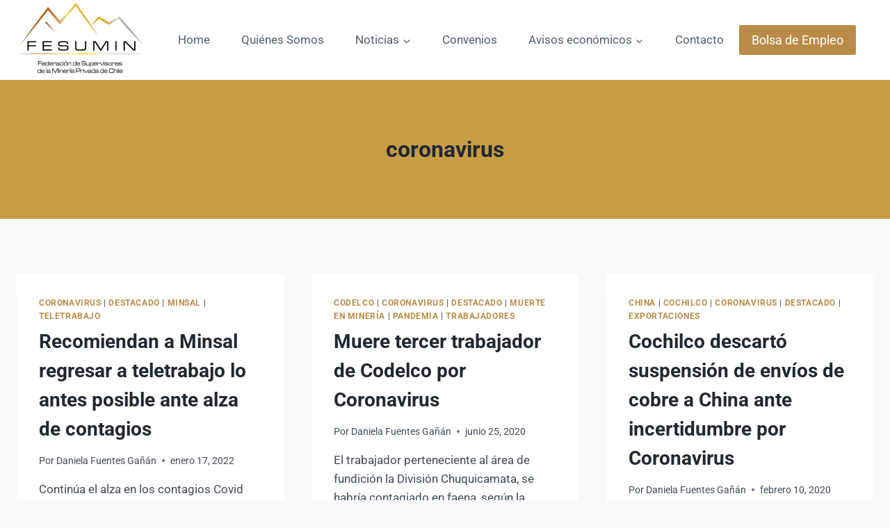

--- FILE ---
content_type: text/css
request_url: https://fesumin.cl/wp-content/uploads/elementor/css/post-7.css?ver=1769078002
body_size: 108
content:
.elementor-kit-7{--e-global-color-primary:#BF9941;--e-global-color-secondary:#3B3C3C;--e-global-color-text:#272727;--e-global-color-accent:#BC9245;--e-global-color-kadence1:#ba8b47;--e-global-color-kadence2:#ddac31;--e-global-color-kadence3:#1f2933;--e-global-color-kadence4:#3e4c59;--e-global-color-kadence5:#52606d;--e-global-color-kadence6:#9aa2a5;--e-global-color-kadence7:#c99d45;--e-global-color-kadence8:#f9f9fb;--e-global-color-kadence9:#ffffff;--e-global-color-71d14b0:#f0f1f4;--e-global-color-633e867:#3F3F3F;--e-global-color-fb762de:#3F4348;--e-global-typography-primary-font-family:"Roboto";--e-global-typography-primary-font-weight:600;--e-global-typography-secondary-font-family:"Roboto Slab";--e-global-typography-secondary-font-weight:400;--e-global-typography-text-font-family:"Roboto";--e-global-typography-text-font-weight:400;--e-global-typography-accent-font-family:"Roboto";--e-global-typography-accent-font-weight:500;font-size:17px;}.elementor-kit-7.el-is-editing{--global-palette1:#ba8b47;--global-palette2:#ddac31;--global-palette3:#1f2933;--global-palette4:#3e4c59;--global-palette5:#52606d;--global-palette6:#9aa2a5;--global-palette7:#c99d45;--global-palette8:#f9f9fb;--global-palette9:#ffffff;}.elementor-kit-7 e-page-transition{background-color:#FFBC7D;}.elementor-section.elementor-section-boxed > .elementor-container{max-width:1242px;}.e-con{--container-max-width:1242px;}.elementor-widget:not(:last-child){margin-block-end:20px;}.elementor-element{--widgets-spacing:20px 20px;--widgets-spacing-row:20px;--widgets-spacing-column:20px;}{}h1.entry-title{display:var(--page-title-display);}@media(max-width:1024px){.elementor-section.elementor-section-boxed > .elementor-container{max-width:700px;}.e-con{--container-max-width:700px;}}@media(max-width:767px){.elementor-section.elementor-section-boxed > .elementor-container{max-width:767px;}.e-con{--container-max-width:767px;}}

--- FILE ---
content_type: text/css
request_url: https://fesumin.cl/wp-content/uploads/elementor/css/post-2202.css?ver=1769078002
body_size: 1298
content:
.elementor-2202 .elementor-element.elementor-element-461545e5 > .elementor-container > .elementor-column > .elementor-widget-wrap{align-content:center;align-items:center;}.elementor-2202 .elementor-element.elementor-element-461545e5:not(.elementor-motion-effects-element-type-background), .elementor-2202 .elementor-element.elementor-element-461545e5 > .elementor-motion-effects-container > .elementor-motion-effects-layer{background-color:var( --e-global-color-kadence3 );}.elementor-2202 .elementor-element.elementor-element-461545e5 > .elementor-container{max-width:1100px;}.elementor-2202 .elementor-element.elementor-element-461545e5{transition:background 0.3s, border 0.3s, border-radius 0.3s, box-shadow 0.3s;padding:50px 0px 50px 0px;}.elementor-2202 .elementor-element.elementor-element-461545e5 > .elementor-background-overlay{transition:background 0.3s, border-radius 0.3s, opacity 0.3s;}.elementor-bc-flex-widget .elementor-2202 .elementor-element.elementor-element-47f4924f.elementor-column .elementor-widget-wrap{align-items:center;}.elementor-2202 .elementor-element.elementor-element-47f4924f.elementor-column.elementor-element[data-element_type="column"] > .elementor-widget-wrap.elementor-element-populated{align-content:center;align-items:center;}.elementor-2202 .elementor-element.elementor-element-df13224 > .elementor-widget-container{margin:-10px 0px 0px 0px;}.elementor-2202 .elementor-element.elementor-element-df13224{text-align:start;}.elementor-2202 .elementor-element.elementor-element-df13224 .elementor-heading-title{font-size:45px;font-weight:600;color:#ffffff;}.elementor-bc-flex-widget .elementor-2202 .elementor-element.elementor-element-669e8157.elementor-column .elementor-widget-wrap{align-items:center;}.elementor-2202 .elementor-element.elementor-element-669e8157.elementor-column.elementor-element[data-element_type="column"] > .elementor-widget-wrap.elementor-element-populated{align-content:center;align-items:center;}.elementor-2202 .elementor-element.elementor-element-18594ca{text-align:end;}.elementor-2202 .elementor-element.elementor-element-18594ca img{width:90%;}.elementor-bc-flex-widget .elementor-2202 .elementor-element.elementor-element-9c4d821.elementor-column .elementor-widget-wrap{align-items:center;}.elementor-2202 .elementor-element.elementor-element-9c4d821.elementor-column.elementor-element[data-element_type="column"] > .elementor-widget-wrap.elementor-element-populated{align-content:center;align-items:center;}.elementor-2202 .elementor-element.elementor-element-c8bbb33{text-align:start;}.elementor-2202 .elementor-element.elementor-element-c8bbb33 img{width:90%;}.elementor-2202 .elementor-element.elementor-element-70c81042 > .elementor-container > .elementor-column > .elementor-widget-wrap{align-content:flex-start;align-items:flex-start;}.elementor-2202 .elementor-element.elementor-element-70c81042:not(.elementor-motion-effects-element-type-background), .elementor-2202 .elementor-element.elementor-element-70c81042 > .elementor-motion-effects-container > .elementor-motion-effects-layer{background-color:#1B2229;background-image:url("https://fesumin.cl/wp-content/uploads/2022/06/bg_mineria.jpg");background-position:center center;background-repeat:no-repeat;background-size:cover;}.elementor-2202 .elementor-element.elementor-element-70c81042 > .elementor-background-overlay{background-color:var( --e-global-color-kadence3 );opacity:0.89;transition:background 0.3s, border-radius 0.3s, opacity 0.3s;}.elementor-2202 .elementor-element.elementor-element-70c81042 > .elementor-container{max-width:1100px;}.elementor-2202 .elementor-element.elementor-element-70c81042{transition:background 0.3s, border 0.3s, border-radius 0.3s, box-shadow 0.3s;padding:70px 0px 70px 0px;}.elementor-2202 .elementor-element.elementor-element-570619b4 > .elementor-element-populated{margin:0px 0px 0px 0px;--e-column-margin-right:0px;--e-column-margin-left:0px;padding:0px 0px 0px 0px;}.elementor-2202 .elementor-element.elementor-element-19bf3661 .elementor-heading-title{font-size:23px;font-weight:500;color:var( --e-global-color-kadence1 );}.elementor-2202 .elementor-element.elementor-element-1ae15f5b .elementor-icon-list-items:not(.elementor-inline-items) .elementor-icon-list-item:not(:last-child){padding-block-end:calc(5px/2);}.elementor-2202 .elementor-element.elementor-element-1ae15f5b .elementor-icon-list-items:not(.elementor-inline-items) .elementor-icon-list-item:not(:first-child){margin-block-start:calc(5px/2);}.elementor-2202 .elementor-element.elementor-element-1ae15f5b .elementor-icon-list-items.elementor-inline-items .elementor-icon-list-item{margin-inline:calc(5px/2);}.elementor-2202 .elementor-element.elementor-element-1ae15f5b .elementor-icon-list-items.elementor-inline-items{margin-inline:calc(-5px/2);}.elementor-2202 .elementor-element.elementor-element-1ae15f5b .elementor-icon-list-items.elementor-inline-items .elementor-icon-list-item:after{inset-inline-end:calc(-5px/2);}.elementor-2202 .elementor-element.elementor-element-1ae15f5b .elementor-icon-list-icon i{color:var( --e-global-color-kadence1 );transition:color 0.3s;}.elementor-2202 .elementor-element.elementor-element-1ae15f5b .elementor-icon-list-icon svg{fill:var( --e-global-color-kadence1 );transition:fill 0.3s;}.elementor-2202 .elementor-element.elementor-element-1ae15f5b .elementor-icon-list-item:hover .elementor-icon-list-icon i{color:var( --e-global-color-kadence2 );}.elementor-2202 .elementor-element.elementor-element-1ae15f5b .elementor-icon-list-item:hover .elementor-icon-list-icon svg{fill:var( --e-global-color-kadence2 );}.elementor-2202 .elementor-element.elementor-element-1ae15f5b{--e-icon-list-icon-size:12px;--icon-vertical-offset:0px;}.elementor-2202 .elementor-element.elementor-element-1ae15f5b .elementor-icon-list-icon{padding-inline-end:4px;}.elementor-2202 .elementor-element.elementor-element-1ae15f5b .elementor-icon-list-item > .elementor-icon-list-text, .elementor-2202 .elementor-element.elementor-element-1ae15f5b .elementor-icon-list-item > a{font-size:16px;font-weight:300;}.elementor-2202 .elementor-element.elementor-element-1ae15f5b .elementor-icon-list-text{color:#FFFFFF;transition:color 0.3s;}.elementor-2202 .elementor-element.elementor-element-7dea7e2d > .elementor-element-populated{margin:0px 0px 0px 0px;--e-column-margin-right:0px;--e-column-margin-left:0px;padding:0px 50px 0px 0px;}.elementor-2202 .elementor-element.elementor-element-5add726f .elementor-heading-title{font-size:23px;font-weight:500;color:var( --e-global-color-kadence1 );}.elementor-2202 .elementor-element.elementor-element-c3041bb{--grid-row-gap:35px;--grid-column-gap:30px;}.elementor-2202 .elementor-element.elementor-element-c3041bb .elementor-posts-container .elementor-post__thumbnail{padding-bottom:calc( 0.6 * 100% );}.elementor-2202 .elementor-element.elementor-element-c3041bb:after{content:"0.6";}.elementor-2202 .elementor-element.elementor-element-c3041bb .elementor-post__thumbnail__link{width:25%;}.elementor-2202 .elementor-element.elementor-element-c3041bb .elementor-post__meta-data span + span:before{content:"///";}.elementor-2202 .elementor-element.elementor-element-c3041bb.elementor-posts--thumbnail-left .elementor-post__thumbnail__link{margin-right:20px;}.elementor-2202 .elementor-element.elementor-element-c3041bb.elementor-posts--thumbnail-right .elementor-post__thumbnail__link{margin-left:20px;}.elementor-2202 .elementor-element.elementor-element-c3041bb.elementor-posts--thumbnail-top .elementor-post__thumbnail__link{margin-bottom:20px;}.elementor-2202 .elementor-element.elementor-element-c3041bb .elementor-post__title, .elementor-2202 .elementor-element.elementor-element-c3041bb .elementor-post__title a{color:var( --e-global-color-kadence8 );font-size:16px;}.elementor-2202 .elementor-element.elementor-element-5a8899cc > .elementor-element-populated{margin:0px 0px 0px 0px;--e-column-margin-right:0px;--e-column-margin-left:0px;padding:0px 0px 0px 0px;}.elementor-2202 .elementor-element.elementor-element-29868f1 .elementor-heading-title{font-size:23px;font-weight:500;color:var( --e-global-color-kadence1 );}.elementor-2202 .elementor-element.elementor-element-652213f{--grid-row-gap:35px;--grid-column-gap:30px;}.elementor-2202 .elementor-element.elementor-element-652213f .elementor-posts-container .elementor-post__thumbnail{padding-bottom:calc( 0.6 * 100% );}.elementor-2202 .elementor-element.elementor-element-652213f:after{content:"0.6";}.elementor-2202 .elementor-element.elementor-element-652213f .elementor-post__thumbnail__link{width:25%;}.elementor-2202 .elementor-element.elementor-element-652213f .elementor-post__meta-data span + span:before{content:"///";}.elementor-2202 .elementor-element.elementor-element-652213f.elementor-posts--thumbnail-left .elementor-post__thumbnail__link{margin-right:20px;}.elementor-2202 .elementor-element.elementor-element-652213f.elementor-posts--thumbnail-right .elementor-post__thumbnail__link{margin-left:20px;}.elementor-2202 .elementor-element.elementor-element-652213f.elementor-posts--thumbnail-top .elementor-post__thumbnail__link{margin-bottom:20px;}.elementor-2202 .elementor-element.elementor-element-652213f .elementor-post__title, .elementor-2202 .elementor-element.elementor-element-652213f .elementor-post__title a{color:var( --e-global-color-kadence8 );font-size:16px;}.elementor-2202 .elementor-element.elementor-element-7aaccda4 > .elementor-container > .elementor-column > .elementor-widget-wrap{align-content:center;align-items:center;}.elementor-2202 .elementor-element.elementor-element-7aaccda4:not(.elementor-motion-effects-element-type-background), .elementor-2202 .elementor-element.elementor-element-7aaccda4 > .elementor-motion-effects-container > .elementor-motion-effects-layer{background-color:var( --e-global-color-kadence1 );}.elementor-2202 .elementor-element.elementor-element-7aaccda4 > .elementor-container{max-width:1100px;min-height:50px;}.elementor-2202 .elementor-element.elementor-element-7aaccda4{transition:background 0.3s, border 0.3s, border-radius 0.3s, box-shadow 0.3s;}.elementor-2202 .elementor-element.elementor-element-7aaccda4 > .elementor-background-overlay{transition:background 0.3s, border-radius 0.3s, opacity 0.3s;}.elementor-2202 .elementor-element.elementor-element-42656c2{color:var( --e-global-color-kadence3 );}.elementor-2202 .elementor-element.elementor-element-4182a94a{--grid-template-columns:repeat(0, auto);--icon-size:15px;--grid-column-gap:24px;--grid-row-gap:0px;}.elementor-2202 .elementor-element.elementor-element-4182a94a .elementor-widget-container{text-align:right;}.elementor-2202 .elementor-element.elementor-element-4182a94a .elementor-social-icon{background-color:rgba(0,0,0,0);--icon-padding:0em;}.elementor-2202 .elementor-element.elementor-element-4182a94a .elementor-social-icon i{color:var( --e-global-color-kadence3 );}.elementor-2202 .elementor-element.elementor-element-4182a94a .elementor-social-icon svg{fill:var( --e-global-color-kadence3 );}.elementor-2202 .elementor-element.elementor-element-4182a94a .elementor-social-icon:hover i{color:#ffffff;}.elementor-2202 .elementor-element.elementor-element-4182a94a .elementor-social-icon:hover svg{fill:#ffffff;}.elementor-theme-builder-content-area{height:400px;}.elementor-location-header:before, .elementor-location-footer:before{content:"";display:table;clear:both;}@media(min-width:768px){.elementor-2202 .elementor-element.elementor-element-47f4924f{width:50%;}.elementor-2202 .elementor-element.elementor-element-669e8157{width:24.635%;}.elementor-2202 .elementor-element.elementor-element-9c4d821{width:25%;}.elementor-2202 .elementor-element.elementor-element-570619b4{width:20%;}.elementor-2202 .elementor-element.elementor-element-7dea7e2d{width:40%;}.elementor-2202 .elementor-element.elementor-element-5a8899cc{width:39.664%;}}@media(max-width:1024px) and (min-width:768px){.elementor-2202 .elementor-element.elementor-element-47f4924f{width:50%;}.elementor-2202 .elementor-element.elementor-element-669e8157{width:25%;}.elementor-2202 .elementor-element.elementor-element-9c4d821{width:25%;}.elementor-2202 .elementor-element.elementor-element-570619b4{width:100%;}.elementor-2202 .elementor-element.elementor-element-7dea7e2d{width:50%;}.elementor-2202 .elementor-element.elementor-element-5a8899cc{width:50%;}.elementor-2202 .elementor-element.elementor-element-5488ed10{width:60%;}.elementor-2202 .elementor-element.elementor-element-65fbd6b9{width:40%;}}@media(min-width:1025px){.elementor-2202 .elementor-element.elementor-element-70c81042:not(.elementor-motion-effects-element-type-background), .elementor-2202 .elementor-element.elementor-element-70c81042 > .elementor-motion-effects-container > .elementor-motion-effects-layer{background-attachment:scroll;}}@media(max-width:1024px){.elementor-2202 .elementor-element.elementor-element-461545e5{padding:50px 20px 50px 20px;}.elementor-2202 .elementor-element.elementor-element-df13224 .elementor-heading-title{font-size:30px;}.elementor-2202 .elementor-element.elementor-element-70c81042{padding:25px 25px 50px 25px;}.elementor-2202 .elementor-element.elementor-element-19bf3661{text-align:center;}.elementor-2202 .elementor-element.elementor-element-1ae15f5b .elementor-icon-list-item > .elementor-icon-list-text, .elementor-2202 .elementor-element.elementor-element-1ae15f5b .elementor-icon-list-item > a{font-size:13px;}.elementor-2202 .elementor-element.elementor-element-7dea7e2d > .elementor-element-populated{margin:0px 0px 0px 0px;--e-column-margin-right:0px;--e-column-margin-left:0px;padding:50px 50px 0px 0px;}.elementor-2202 .elementor-element.elementor-element-5a8899cc > .elementor-element-populated{margin:0px 0px 0px 0px;--e-column-margin-right:0px;--e-column-margin-left:0px;padding:50px 0px 0px 0px;}.elementor-2202 .elementor-element.elementor-element-7aaccda4{padding:25px 20px 25px 20px;}.elementor-2202 .elementor-element.elementor-element-4182a94a .elementor-widget-container{text-align:right;}}@media(max-width:767px){.elementor-2202 .elementor-element.elementor-element-461545e5{margin-top:0px;margin-bottom:0px;padding:70px 10px 70px 10px;}.elementor-2202 .elementor-element.elementor-element-df13224 > .elementor-widget-container{padding:0px 0px 15px 0px;}.elementor-2202 .elementor-element.elementor-element-df13224{text-align:start;}.elementor-2202 .elementor-element.elementor-element-df13224 .elementor-heading-title{font-size:30px;}.elementor-2202 .elementor-element.elementor-element-669e8157{width:50%;}.elementor-2202 .elementor-element.elementor-element-9c4d821{width:50%;}.elementor-2202 .elementor-element.elementor-element-70c81042{padding:40px 020px 90px 20px;}.elementor-2202 .elementor-element.elementor-element-570619b4{width:100%;}.elementor-2202 .elementor-element.elementor-element-7dea7e2d{width:100%;}.elementor-2202 .elementor-element.elementor-element-7dea7e2d > .elementor-element-populated{margin:0px 0px 0px 0px;--e-column-margin-right:0px;--e-column-margin-left:0px;padding:50px 0px 0px 0px;}.elementor-2202 .elementor-element.elementor-element-c3041bb .elementor-posts-container .elementor-post__thumbnail{padding-bottom:calc( 1.08 * 100% );}.elementor-2202 .elementor-element.elementor-element-c3041bb:after{content:"1.08";}.elementor-2202 .elementor-element.elementor-element-c3041bb .elementor-post__thumbnail__link{width:31%;}.elementor-2202 .elementor-element.elementor-element-5a8899cc{width:100%;}.elementor-2202 .elementor-element.elementor-element-5a8899cc > .elementor-element-populated{margin:0px 0px 0px 0px;--e-column-margin-right:0px;--e-column-margin-left:0px;padding:50px 0px 0px 0px;}.elementor-2202 .elementor-element.elementor-element-652213f .elementor-posts-container .elementor-post__thumbnail{padding-bottom:calc( 1.08 * 100% );}.elementor-2202 .elementor-element.elementor-element-652213f:after{content:"1.08";}.elementor-2202 .elementor-element.elementor-element-652213f .elementor-post__thumbnail__link{width:31%;}.elementor-2202 .elementor-element.elementor-element-7aaccda4{padding:20px 20px 20px 20px;}.elementor-2202 .elementor-element.elementor-element-42656c2{text-align:center;}.elementor-2202 .elementor-element.elementor-element-4182a94a .elementor-widget-container{text-align:center;}.elementor-2202 .elementor-element.elementor-element-4182a94a > .elementor-widget-container{margin:0px 0px 0px 0px;padding:10px 10px 10px 10px;}}